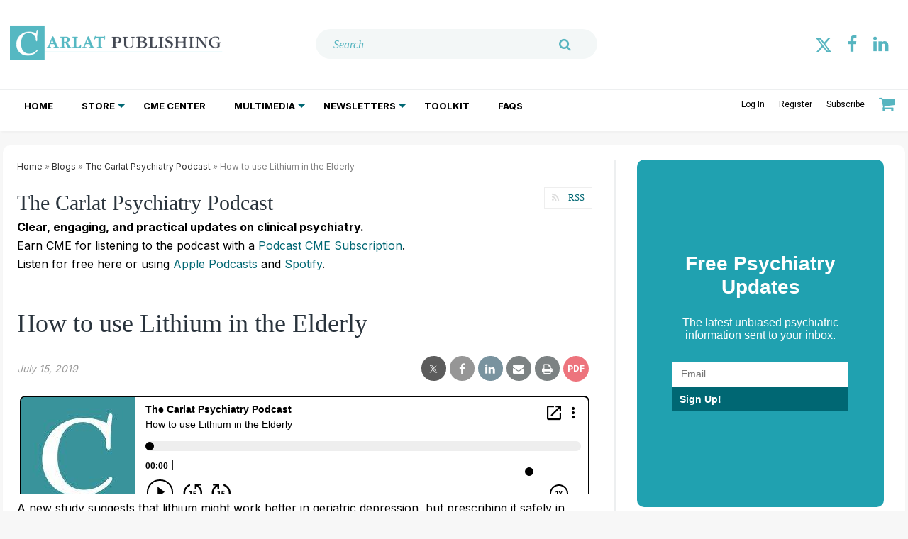

--- FILE ---
content_type: text/html; charset=utf-8
request_url: https://www.google.com/recaptcha/api2/aframe
body_size: 180
content:
<!DOCTYPE HTML><html><head><meta http-equiv="content-type" content="text/html; charset=UTF-8"></head><body><script nonce="AvCrapI0HOhLanGhomhQ8A">/** Anti-fraud and anti-abuse applications only. See google.com/recaptcha */ try{var clients={'sodar':'https://pagead2.googlesyndication.com/pagead/sodar?'};window.addEventListener("message",function(a){try{if(a.source===window.parent){var b=JSON.parse(a.data);var c=clients[b['id']];if(c){var d=document.createElement('img');d.src=c+b['params']+'&rc='+(localStorage.getItem("rc::a")?sessionStorage.getItem("rc::b"):"");window.document.body.appendChild(d);sessionStorage.setItem("rc::e",parseInt(sessionStorage.getItem("rc::e")||0)+1);localStorage.setItem("rc::h",'1768935680050');}}}catch(b){}});window.parent.postMessage("_grecaptcha_ready", "*");}catch(b){}</script></body></html>